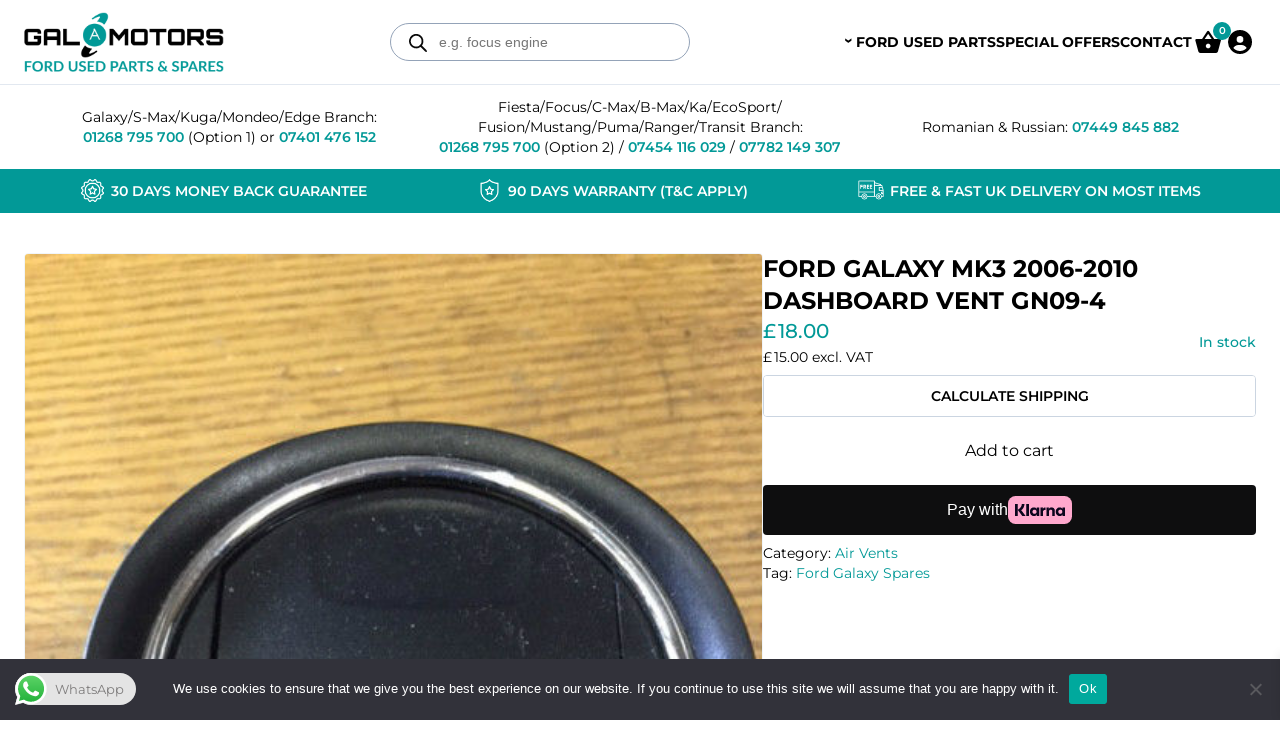

--- FILE ---
content_type: application/x-javascript
request_url: https://www.galamotors.co.uk/wp-content/plugins/woocommerce-manual-phone-orders-customizations//woocommerce-manual-phone-orders-customizations.js?ver=1.0.0
body_size: 1244
content:
(function ($) {
  $(document).ready(function () {
    if ($('#one_page_searchable_customer_search').length) {
      $('#one_page_searchable_customer_search').append(
        "<div style='margin-bottom: 10px; display:flex; justify-content: space-between'><div style='margin-right: 10px'><input type='text' name='custom-product-name' placeholder='Product Name'></input></div><div style='margin-right: 10px'><input type='text' placeholder='Price' name='custom-product-price'></input></div><div style='margin-right: 10px'><select id='wc-mpoc' name='custom-product-tags[]' multiple style='background-color: #ffffff; height: 100px;'><option value='aircraft-rental'>Aircraft Rental</option><option value='ford-b-max-used-car-parts'>Ford B-Max Spares</option><option value='ford-c-max-used-car-parts'>Ford C-Max Spares</option><option value='ford-ecosport-eco-sport-used-car-parts'>Ford EcoSport</option><option value='ford-fiesta-used-car-parts'>Ford Fiesta Spares</option><option value='ford-fusion-used-car-parts'>Ford Fusion Spares</option><option value='ford-focus-used-car-parts'>Ford Focus Spares</option><option value='ford-galaxy-used-car-parts'>Ford Galaxy Spares</option><option value='ford-ka-used-car-parts'>Ford Ka Spares</option><option value='ford-kuga-used-car-parts'>Ford Kuga Spares</option><option value='ford-mondeo-used-car-parts'>Ford Mondeo Spares</option><option value='ford-edge-used-car-parts'>Ford Edge Spares</option>><option value='ford-puma-spares-used-car-parts'>Ford Puma Spares</option><option value='ford-ranger-used-car-parts'>Ford Ranger Spares</option><option value='ford-s-max-used-car-parts'>Ford S-Max Spares</option><option value='ford-spares'>Ford Spares</option><option value='ford-transit-connect-spares'>Ford Transit Connect Spares</option><option value='ford-transit-courier-spares'>Ford Transit Courier Spares</option><option value='ford-transit-custom-spares'>Ford Transit Custom Spares</option><option value='ford-transit-spares'>Ford Transit Spares</option></select></div><div style='width:20%'><button style='cursor: pointer; padding:11px' id='add-custom-product'>Add Custom Product</button></div></div>"
      );
      var salespeople_html = '<div style="margin-top: 20px;">Salesperson</div>';
      var first = true;
      $.each(variables.salespeople, function (index, value) {
        if (first) {
          salespeople_html += '<input checked type="radio" name="salespeople" value="' + value + '">' + value + '<br>';
          $('[name="order_comments"]').val(function (index, old) {
            return '[Sales made by ' + value + ']';
          });
          first = false;
        } else {
          salespeople_html += '<input type="radio" name="salespeople" value="' + value + '">' + value + '<br>';
        }
      });

      $('[name="order_comments"]').parent().append(salespeople_html);
    }

    $('body').on('click', '#add-custom-product', function (e) {
      e.preventDefault();
      e.stopPropagation();

      if (
        $('body').find('[name="custom-product-name"]').val() != '' &&
        $('body').find('[name="custom-product-price"]').val() != ''
      ) {
        var product_tags = $('body').find('[name="custom-product-tags[]"]').val();

        if (product_tags) {
          $.post(
            variables.base_url +
              '/wp-admin/admin-ajax.php?action=woocommerce_manual_phone_orders_customizations_add_custom_product',
            {
              custom_product_name: $('body').find('[name="custom-product-name"]').val(),
              custom_product_price: $('body').find('[name="custom-product-price"]').val(),
              custom_product_tags: product_tags,
            },
            function (result) {
              location.reload();
            }
          );
        } else {
          alert('Please select at least one product tag.');
        }
      } else {
        alert('Please fill in product name and product price.');
      }
    });

    $('body').on('change', '[name="salespeople"]', function (e) {
      $('[name="order_comments"]').val(function (index, old) {
        return '[Sales made by ' + e.currentTarget.value + ']' + old.replace(/\[Sales made by .*]/g, '');
      });
    });
  });
})(jQuery);
